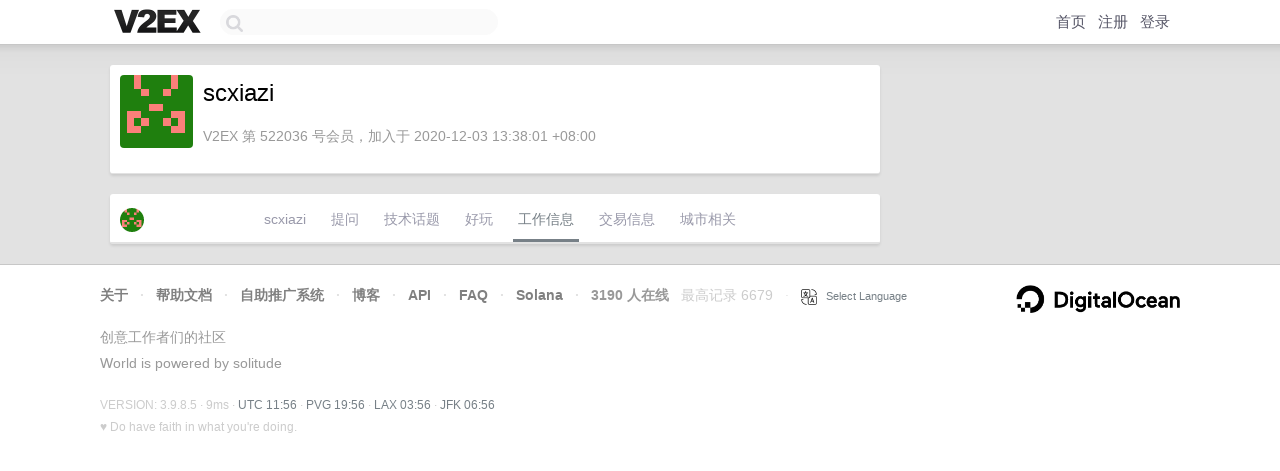

--- FILE ---
content_type: text/html; charset=utf-8
request_url: https://www.google.com/recaptcha/api2/aframe
body_size: 266
content:
<!DOCTYPE HTML><html><head><meta http-equiv="content-type" content="text/html; charset=UTF-8"></head><body><script nonce="K3AWt31i9ELbmJQJcgoBQw">/** Anti-fraud and anti-abuse applications only. See google.com/recaptcha */ try{var clients={'sodar':'https://pagead2.googlesyndication.com/pagead/sodar?'};window.addEventListener("message",function(a){try{if(a.source===window.parent){var b=JSON.parse(a.data);var c=clients[b['id']];if(c){var d=document.createElement('img');d.src=c+b['params']+'&rc='+(localStorage.getItem("rc::a")?sessionStorage.getItem("rc::b"):"");window.document.body.appendChild(d);sessionStorage.setItem("rc::e",parseInt(sessionStorage.getItem("rc::e")||0)+1);localStorage.setItem("rc::h",'1769601368741');}}}catch(b){}});window.parent.postMessage("_grecaptcha_ready", "*");}catch(b){}</script></body></html>